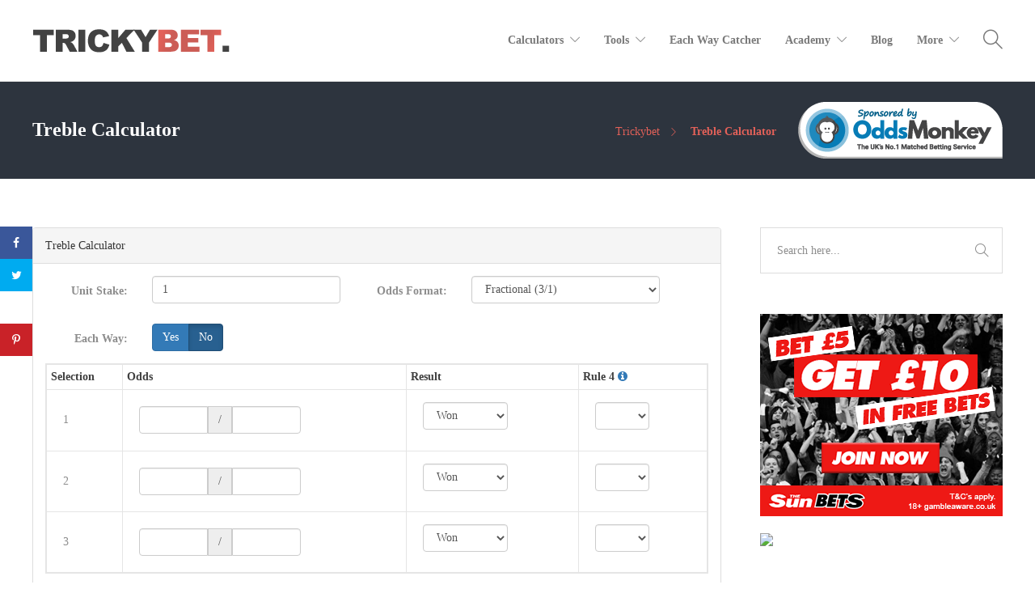

--- FILE ---
content_type: text/html; charset=UTF-8
request_url: https://www.trickybet.net/betting/treble-calculator/
body_size: 16668
content:
<!DOCTYPE html>
<html lang="en-GB" prefix="og: http://ogp.me/ns#">
<head>
	<meta charset="UTF-8">

			<meta name="viewport" content="width=device-width, initial-scale=1">
	
	
	<title>Treble Calculator &ndash; TrickyBet</title>

<!-- This site is optimized with the Yoast SEO Premium plugin v7.0.2 - https://yoast.com/wordpress/plugins/seo/ -->
<meta name="description" content="Use our free treble calculator to work out your potential returns. Other calculators available include trixie, lucky31, lucky15, double, acca and more"/>
<link rel="canonical" href="https://www.trickybet.net/betting/treble-calculator/" />
<meta property="og:locale" content="en_GB" />
<meta property="og:type" content="article" />
<meta property="og:title" content="Treble Calculator &ndash; TrickyBet" />
<meta property="og:description" content="Use our free treble calculator to work out your potential returns. Other calculators available include trixie, lucky31, lucky15, double, acca and more" />
<meta property="og:url" content="https://www.trickybet.net/betting/treble-calculator/" />
<meta property="og:site_name" content="TrickyBet" />
<meta property="article:publisher" content="https://en-gb.facebook.com/trickybet/" />
<meta name="twitter:card" content="summary" />
<meta name="twitter:description" content="Use our free treble calculator to work out your potential returns. Other calculators available include trixie, lucky31, lucky15, double, acca and more" />
<meta name="twitter:title" content="Treble Calculator &ndash; TrickyBet" />
<meta name="twitter:site" content="@trickybet" />
<meta name="twitter:creator" content="@trickybet" />
<!-- / Yoast SEO Premium plugin. -->

<link rel='dns-prefetch' href='//s0.wp.com' />
<link rel='dns-prefetch' href='//secure.gravatar.com' />
<link rel='dns-prefetch' href='//s.w.org' />
<link rel="alternate" type="application/rss+xml" title="TrickyBet &raquo; Feed" href="https://www.trickybet.net/betting/feed/" />
<link rel="alternate" type="application/rss+xml" title="TrickyBet &raquo; Comments Feed" href="https://www.trickybet.net/betting/comments/feed/" />
		<script type="text/javascript">
			window._wpemojiSettings = {"baseUrl":"https:\/\/s.w.org\/images\/core\/emoji\/11\/72x72\/","ext":".png","svgUrl":"https:\/\/s.w.org\/images\/core\/emoji\/11\/svg\/","svgExt":".svg","source":{"concatemoji":"https:\/\/www.trickybet.net\/betting\/wp-includes\/js\/wp-emoji-release.min.js?ver=4.9.26"}};
			!function(e,a,t){var n,r,o,i=a.createElement("canvas"),p=i.getContext&&i.getContext("2d");function s(e,t){var a=String.fromCharCode;p.clearRect(0,0,i.width,i.height),p.fillText(a.apply(this,e),0,0);e=i.toDataURL();return p.clearRect(0,0,i.width,i.height),p.fillText(a.apply(this,t),0,0),e===i.toDataURL()}function c(e){var t=a.createElement("script");t.src=e,t.defer=t.type="text/javascript",a.getElementsByTagName("head")[0].appendChild(t)}for(o=Array("flag","emoji"),t.supports={everything:!0,everythingExceptFlag:!0},r=0;r<o.length;r++)t.supports[o[r]]=function(e){if(!p||!p.fillText)return!1;switch(p.textBaseline="top",p.font="600 32px Arial",e){case"flag":return s([55356,56826,55356,56819],[55356,56826,8203,55356,56819])?!1:!s([55356,57332,56128,56423,56128,56418,56128,56421,56128,56430,56128,56423,56128,56447],[55356,57332,8203,56128,56423,8203,56128,56418,8203,56128,56421,8203,56128,56430,8203,56128,56423,8203,56128,56447]);case"emoji":return!s([55358,56760,9792,65039],[55358,56760,8203,9792,65039])}return!1}(o[r]),t.supports.everything=t.supports.everything&&t.supports[o[r]],"flag"!==o[r]&&(t.supports.everythingExceptFlag=t.supports.everythingExceptFlag&&t.supports[o[r]]);t.supports.everythingExceptFlag=t.supports.everythingExceptFlag&&!t.supports.flag,t.DOMReady=!1,t.readyCallback=function(){t.DOMReady=!0},t.supports.everything||(n=function(){t.readyCallback()},a.addEventListener?(a.addEventListener("DOMContentLoaded",n,!1),e.addEventListener("load",n,!1)):(e.attachEvent("onload",n),a.attachEvent("onreadystatechange",function(){"complete"===a.readyState&&t.readyCallback()})),(n=t.source||{}).concatemoji?c(n.concatemoji):n.wpemoji&&n.twemoji&&(c(n.twemoji),c(n.wpemoji)))}(window,document,window._wpemojiSettings);
		</script>
		<!-- managing ads with Advanced Ads – https://wpadvancedads.com/ --><script>
					advanced_ads_ready=function(){var fns=[],listener,doc=typeof document==="object"&&document,hack=doc&&doc.documentElement.doScroll,domContentLoaded="DOMContentLoaded",loaded=doc&&(hack?/^loaded|^c/:/^loaded|^i|^c/).test(doc.readyState);if(!loaded&&doc){listener=function(){doc.removeEventListener(domContentLoaded,listener);window.removeEventListener("load",listener);loaded=1;while(listener=fns.shift())listener()};doc.addEventListener(domContentLoaded,listener);window.addEventListener("load",listener)}return function(fn){loaded?setTimeout(fn,0):fns.push(fn)}}();
			</script><style type="text/css">
img.wp-smiley,
img.emoji {
	display: inline !important;
	border: none !important;
	box-shadow: none !important;
	height: 1em !important;
	width: 1em !important;
	margin: 0 .07em !important;
	vertical-align: -0.1em !important;
	background: none !important;
	padding: 0 !important;
}
</style>
<link rel='stylesheet' id='contact-form-7-css'  href='https://www.trickybet.net/betting/wp-content/plugins/contact-form-7/includes/css/styles.css?ver=5.1.3' type='text/css' media='all' />
<link rel='stylesheet' id='dpsp-frontend-style-css'  href='https://www.trickybet.net/betting/wp-content/plugins/social-pug/assets/css/style-frontend.css?ver=4.9.26' type='text/css' media='all' />
<link rel='stylesheet' id='fw-ext-builder-frontend-grid-css'  href='https://www.trickybet.net/betting/wp-content/plugins/Unyson-2.7.5/framework/extensions/builder/static/css/frontend-grid.css?ver=1.2.10' type='text/css' media='all' />
<link rel='stylesheet' id='fw-ext-forms-default-styles-css'  href='https://www.trickybet.net/betting/wp-content/plugins/Unyson-2.7.5/framework/extensions/forms/static/css/frontend.css?ver=2.7.5' type='text/css' media='all' />
<link rel='stylesheet' id='font-awesome-css'  href='https://www.trickybet.net/betting/wp-content/plugins/Unyson-2.7.5/framework/static/libs/font-awesome/css/font-awesome.min.css?ver=2.7.5' type='text/css' media='all' />
<link rel='stylesheet' id='tablepress-default-css'  href='https://www.trickybet.net/betting/wp-content/plugins/tablepress/css/default.min.css?ver=1.9.2' type='text/css' media='all' />
<link rel='stylesheet' id='bootstrap-css'  href='https://www.trickybet.net/betting/wp-content/themes/jevelin/css/bootstrap.min.css?ver=3.3.4' type='text/css' media='all' />
<link rel='stylesheet' id='animate-css'  href='https://www.trickybet.net/betting/wp-content/themes/jevelin/css/animate.min.css?ver=3.4.0' type='text/css' media='all' />
<link rel='stylesheet' id='slick-css'  href='https://www.trickybet.net/betting/wp-content/themes/jevelin/css/slick.css?ver=1.5.9' type='text/css' media='all' />
<link rel='stylesheet' id='simple-icons-css'  href='https://www.trickybet.net/betting/wp-content/themes/jevelin/css/simple-line-icons.css?ver=1.0.0' type='text/css' media='all' />
<link rel='stylesheet' id='themify-icons-css'  href='https://www.trickybet.net/betting/wp-content/themes/jevelin/css/themify-icons.css?ver=1.0.0' type='text/css' media='all' />
<link rel='stylesheet' id='lightcase-css'  href='https://www.trickybet.net/betting/wp-content/themes/jevelin/css/lightcase.css?ver=1.0.0' type='text/css' media='all' />
<link rel='stylesheet' id='jssocials-css'  href='https://www.trickybet.net/betting/wp-content/themes/jevelin/css/jssocials.css?ver=1.0.0' type='text/css' media='all' />
<link rel='stylesheet' id='simpleselect-css'  href='https://www.trickybet.net/betting/wp-content/themes/jevelin/css/jquery.simpleselect.min.css?ver=1.0.0' type='text/css' media='all' />
<link rel='stylesheet' id='jevelin-shortcodes-css'  href='https://www.trickybet.net/betting/wp-content/themes/jevelin/css/shortcodes.css?ver=1.0' type='text/css' media='all' />
<link rel='stylesheet' id='jevelin-styles-css'  href='https://www.trickybet.net/betting/wp-content/themes/jevelin/style.css?ver=1.0' type='text/css' media='all' />
<link rel='stylesheet' id='jevelin-responsive-css'  href='https://www.trickybet.net/betting/wp-content/themes/jevelin/css/responsive.css?ver=1.0' type='text/css' media='all' />
<style id='jevelin-responsive-inline-css' type='text/css'>
/* Elements CSS */.sh-tabs-filter li a,.woocommerce .woocommerce-tabs li:not(.active) a,.woocommerce .product .posted_in a,.woocommerce .product .tagged_as a,.woocommerce .product .woocommerce-review-link,.woocommerce-checkout #payment div.payment_box,.sh-default-color a,.sh-default-color,.post-meta-two a,#sidebar a,.logged-in-as a ,.post-meta-author a,.sh-social-share-networks .jssocials-share i,.sh-header-left-side .sh-header-copyrights-text a,.wpcf7-form-control-wrap .simpleselect {color: #8d8d8d!important;}.woocommerce nav.woocommerce-pagination ul.page-numbers a {color: #8d8d8d;}html body,html .menu-item a {font-family: "Open Sans"; color: #8d8d8d; font-weight: 300; font-size: 14px; }.woocommerce ul.products li.product a h3:hover,.woocommerce ul.products li.product ins,.post-title h2:hover,.sh-team:hover .sh-team-role,.sh-team-style4 .sh-team-role,.sh-team-style4 .sh-team-icon:hover i,.sh-header-search-submit,.woocommerce .woocommerce-tabs li.active a,.woocommerce .required,.sh-recent-products .woocommerce .star-rating span::before,.woocommerce .woocomerce-styling .star-rating span::before,.woocommerce div.product p.price,.woocomerce-styling li.product .amount,.post-format-icon,.sh-accent-color,.sh-blog-tag-item:hover h6,ul.page-numbers a:hover,.sh-portfolio-single-info-item i,.sh-filter-item.active,.sh-filter-item:hover,.sh-nav .sh-nav-cart li.menu-item-cart .mini_cart_item .amount,.sh-pricing-button-style3,#sidebar a:not(.sh-social-widgets-item):hover,.logged-in-as a:hover,.woocommerce table.shop_table.cart a:hover,.wrap-forms sup:before,.sh-comment-date a:hover,.reply a.comment-edit-link,.comment-respond #cancel-comment-reply-link,.sh-portfolio-title:hover,.sh-portfolio-single-related-mini h5:hover {color: #e36159!important;}.woocommerce p.stars.selected a:not(.active),.woocommerce p.stars.selected a.active,.sh-dropcaps-full-square,.sh-dropcaps-full-square-border {background-color: #e36159;}.contact-form input[type="submit"],.sh-back-to-top:hover,.sh-dropcaps-full-square-tale,.sh-404-button,.woocommerce .wc-forward,.woocommerce .checkout-button,.woocommerce div.product form.cart button,.woocommerce .button:not(.add_to_cart_button),.sh-blog-tag-item,.sh-comments .submit,.sh-sidebar-search-active .search-field,.sh-nav .sh-nav-cart .buttons a.checkout,ul.page-numbers .current,ul.page-numbers .current:hover,.post-background,.post-item .post-category .post-category-list,.cart-icon span,.comment-input-required,.widget_tag_cloud a:hover,.widget_product_tag_cloud a:hover,.woocommerce #respond input#submit,.sh-portfolio-overlay1-bar,.sh-pricing-button-style4,.sh-pricing-button-style11,.sh-revslider-button2,.sh-portfolio-default2 .sh-portfolio-title,.sh-recent-posts-widgets-count,.sh-filter-item.active:after,.blog-style-largedate .post-comments,.sh-video-player-image-play,.woocommerce .woocommerce-tabs li a:after,.sh-image-gallery .slick-dots li.slick-active button,.sh-recent-posts-carousel .slick-dots li.slick-active button,.sh-recent-products-carousel .slick-dots li.slick-active button,.sh-settings-container-bar .sh-progress-status-value,.post-password-form input[type="submit"],.wpcf7-form .wpcf7-submit,.sh-portfolio-filter-style3 .sh-filter-item.active .sh-filter-item-content,.sh-portfolio-filter-style4 .sh-filter-item:hover .sh-filter-item-content,.sh-woocommerce-categories-count,.sh-woocommerce-products-style2 .woocommerce ul.products li.product .add_to_cart_button:hover,.woocomerce-styling.sh-woocommerce-products-style2 ul.products li.product .add_to_cart_button:hover,.sh-icon-group-style2 .sh-icon-group-item:hover,.sh-text-background {background-color: #e36159!important;}::selection {background-color: #e36159!important;color: #fff;}::-moz-selection {background-color: #e36159!important;color: #fff;}.woocommerce .woocommerce-tabs li.active a,.sh-header-8 .sh-nav > .current-menu-item a {border-bottom-color: #e36159!important;}#header-quote,.sh-dropcaps-full-square-tale:after,.sh-blog-tag-item:after,.widget_tag_cloud a:hover:after,.widget_product_tag_cloud a:hover:after {border-left-color: #e36159!important;}.cart-icon .cart-icon-triangle-color {border-right-color: #e36159!important;}.sh-back-to-top:hover,.widget_price_filter .ui-slider .ui-slider-handle,.sh-sidebar-search-active .search-field:hover,.sh-sidebar-search-active .search-field:focus {border-color: #e36159!important;}.post-item .post-category .arrow-right {border-left-color: #e36159;}.woocommerce .wc-forward:hover,.woocommerce .button:not(.add_to_cart_button):hover,.woocommerce .checkout-button:hover,.woocommerce #respond input#submit:hover,.contact-form input[type="submit"]:hover,.wpcf7-form .wpcf7-submit:hover,.sh-video-player-image-play:hover,.sh-404-button:hover,.post-password-form input[type="submit"],.sh-pricing-button-style11:hover,.sh-revslider-button2.spacing-animation:hover {background-color: #e36159!important;}.sh-mini-overlay-container,.sh-portfolio-overlay-info-box,.sh-portfolio-overlay-bottom .sh-portfolio-icon,.sh-portfolio-overlay-bottom .sh-portfolio-text,.sh-portfolio-overlay2-bar,.sh-portfolio-overlay2-data,.sh-portfolio-overlay3-data {background-color: rgba(227,97,89,0.75)!important;}.widget_price_filter .ui-slider .ui-slider-range {background-color: rgba(227,97,89,0.5)!important;}.sh-team-social-overlay2 .sh-team-image:hover .sh-team-overlay2,.sh-overlay-style1,.sh-portfolio-overlay4 {background-color: rgba(227,97,89,0.8)!important;}a {color: #e36159;}a:hover,a:focus,.post-meta-two a:hover {color: #e36159;}body h1,body h2,body h3,body h4,body h5,body h6 {font-family: "Raleway"; color: #3f3f3f; font-weight: 700; }.sh-heading-font,.masonry2 .post-meta-one,.masonry2 .post-meta-two,.sh-countdown > div > span,.sh-woocommerce-products-style2 ul.products li.product .price,.sh-blog-style2 .widget_product_tag_cloud a,.sh-blog-style2 .widget_tag_cloud a,.sh-blog-style2 .sh-recent-posts-widgets-item-content .post-meta-categories,.sh-blog-style2 .post-meta-categories,.sh-blog-style2 .post-item-single .post-meta-data,.rev_slider .sh-rev-blog .sh-revslider-button2,.sh-portfolio-filter-style4 .sh-filter span {font-family: Raleway;}h1 {font-size: 30px;}h2 {font-size: 24px;}h3 {font-size: 21px;}h4 {font-size: 18px;}h5 {font-size: 16px;}h6 {font-size: 14px;}.sh-progress-style1 .sh-progress-title,.sh-progress-style1 .sh-progress-value2,.sh-progress-style4 .sh-progress-title,.sh-progress-style4 .sh-progress-value2,.sh-progress-style5 .sh-progress-title,.widget_price_filter .price_slider_wrapper .price_label span,.product_list_widget a span,.woocommerce .product .woo-meta-title,.woocommerce .product .price ins,.woocommerce .product .price .amount,.woocommerce-checkout #payment ul.payment_methods li,table th,.woocommerce-checkout-review-order-table .order-total span,.sh-comment-form label,.sh-piechart-percentage,.woocommerce table.shop_table a.remove:hover:before,.woocommerce .woocommerce-tabs .commentlist .comment-text .meta strong,.sh-pricing-amount,.sh-pricing-icon,.sh-countdown > div > span,.blog-single .post-title h1:hover,.blog-single .post-title h2:hover,.post-meta-author a:hover,.post-meta-categories a:hover,.post-meta-categories span:hover,.woocommerce table.shop_table.cart a,.wrap-forms label,.wpcf7-form p,.post-password-form label,.product_list_widget ins,.product_list_widget .amount,.sh-social-share-networks .jssocials-share:hover i,.sh-page-links p,.woocommerce ul.products li.product .add_to_cart_button:hover {color: #3f3f3f!important;}.sh-header,.sh-header-top,.sh-header-mobile,.sh-header-left-side {background-color: #ffffff;}.primary-desktop .sh-header-top {background-color: #e36159!important;}.primary-desktop .header-contacts-details,.primary-desktop .header-social-media a {color: #fff;}.sh-header-left-1 .header-bottom,.sh-header-left-1 .header-social-media i,.sh-header-left-1 .sh-side-button-search i,.sh-header-left-1 .sh-side-button-cart .sh-nav-cart i,.sh-header-left-side .header-bottom,.sh-header-left-2 .header-social-media i {color: #8d8d8d;}.sh-header-search-close i,.sh-header .sh-nav > li.menu-item > a,.sh-header .sh-nav > li.menu-item > a > i,.sh-header-mobile-navigation li.menu-item > a > i,.sh-header-left-side li.menu-item > a,.sh-header-left-2 .sh-side-button-search, .sh-header-left-2 .sh-side-button-cart,.sh-header-left-2 .sh-side-button-cart .sh-nav-cart i,.sh-header-left-2 .sh-nav li.menu-item > a.fa:before {color: rgba(61,61,61,0.69);}.sh-header .c-hamburger span,.sh-header .c-hamburger span:before,.sh-header .c-hamburger span:after,.sh-header-mobile-navigation .c-hamburger span,.sh-header-mobile-navigation .c-hamburger span:before,.sh-header-mobile-navigation .c-hamburger span:after {background-color: rgba(61,61,61,0.69);}.sh-header .sh-nav-login #header-login > span {border-color: rgba(61,61,61,0.69);}.sh-nav > li.menu-item > a,.sh-nav-mobile li a {font-size: 14px;}.sh-header .sh-nav > li.menu-item:hover:not(.sh-nav-social) > a,.sh-header .sh-nav > li.menu-item:hover:not(.sh-nav-social) > a > i,.sh-header .sh-nav > li.sh-nav-social > a:hover > i,.sh-header-mobile-navigation li > a:hover > i,.sh-header-left-side li.menu-item > a:hover {color: rgba(61,61,61,0.80);}.sh-header .sh-nav > .current_page_item > a,.sh-header .sh-nav > .current-menu-ancestor > a,.sh-header-left-side .sh-nav > .current_page_item > a {color: #e36159!important;}.sh-header .sh-nav > .current_page_item,.sh-header-left-2 .sh-nav > li.current-menu-item {background-color: #ffffff!important;}.header-logo img {height: auto;max-height: 250px;}.sh-header-mobile-navigation .header-logo img {height: auto;max-height: 250px;}.sh-sticky-header-active .header-logo img {height: auto;}.sh-header-6 .sh-nav > .menu-item:not(.sh-nav-social),.sh-header-6 .sh-nav > .sh-nav-social a {height: 70px;width: 70px;}.sh-header-5 .sh-nav > .menu-item {height: 70px!important;max-height: 70px!important;}.sh-header-5 .sh-nav > .menu-item > a,.sh-header-6 .sh-nav > .menu-item > a {line-height: 70px!important;max-height: 70px!important;height: 70px!important;}.sh-header-5 .sh-nav > .current_page_item {margin-top: 15px!important;margin-bottom: 15px!important;}.sh-header,.sh-header-top-3,.sh-header-top-4,.sh-header-left-side .sh-header-search .line-test,.sh-header-left-2 .sh-nav > li > a,.sh-header-left-2 .sh-side-buttons .sh-table-cell, {border-bottom: 1px solid rgba( 0,0,0,0.08 );}.sh-header-top-3 .header-contacts-item span,.sh-header-top-3 .header-social-media a,.sh-header-5 .sh-nav-login,.sh-header-5 .sh-nav-cart,.sh-header-5 .sh-nav-search,.sh-header-5 .sh-nav-social,.sh-header-5 .sh-nav-social a:not(:first-child),.sh-header-6 .sh-nav > .menu-item:not(.sh-nav-social),.sh-header-6 .sh-nav > .sh-nav-social a,.sh-header-6 .header-logo,.sh-header-left-1 .header-social-media a {border-left: 1px solid rgba( 0,0,0,0.08 );}.sh-header-top-3 .container,.sh-header-5 .sh-nav > .menu-item:last-child,.sh-header-6 .sh-nav > .menu-item:last-child,.sh-header-6 .header-logo,.sh-header-left-side,.sh-header-left-1 .sh-side-button-search,.sh-header-left-2 .sh-side-button-search {border-right: 1px solid rgba( 0,0,0,0.08 );}.sh-header-left-1 .header-social-media,.sh-header-left-1 .sh-side-buttons .sh-table-cell,.sh-header-left-2 .sh-side-buttons .sh-table-cell {border-top: 1px solid rgba( 0,0,0,0.08 );} .sh-header-right-side,.sh-header-mobile-dropdown,.header-mobile-social-media a,.sh-header .sh-nav > li.menu-item ul,.sh-header-left-side .sh-nav > li.menu-item ul,.sh-header-mobile-dropdown {background-color: #232323!important;} .sh-nav-mobile li:after,.sh-nav-mobile ul:before {background-color: #303030!important;} .header-mobile-social-media a i,.sh-nav-mobile li a,.sh-header .sh-nav > li.menu-item ul a,.sh-header-left-side .sh-nav > li.menu-item ul a {color: #aaaaaa!important;}.sh-nav-mobile .current_page_item > a,.sh-nav-mobile > li a:hover,.sh-header .sh-nav ul,.sh-header .sh-nav > li.menu-item:not(.menu-item-cart) ul a:hover,.sh-header .sh-nav ul.mega-menu-row li.mega-menu-col > a,.sh-header-left-side .sh-nav ul,.sh-header-left-side .sh-nav > li.menu-item:not(.menu-item-cart) ul a:hover,.sh-header-left-side .sh-nav ul.mega-menu-row li.mega-menu-col > a,.sh-header .woocommerce a.remove:hover:before,.sh-header-left-side .woocommerce a.remove:hover:before {color: #ffffff!important;}.header-mobile-social-media,.header-mobile-social-media a,.sh-nav > li.menu-item:not(.menu-item-cart) ul a:hover {border-color: #303030!important;}.sh-nav > li.menu-item:not(.menu-item-cart) ul a:hover,.sh-nav-cart .menu-item-cart .total {border-bottom: 1px solid #303030!important;}.sh-nav-cart .menu-item-cart .total {border-top: 1px solid #303030!important;}.sh-nav .mega-menu-row > li.menu-item,.sh-nav-cart .menu-item-cart .widget_shopping_cart_content p.buttons a:first-child {border-right: 1px solid #303030!important;}#sidebar .widget-item .widget-title {color: #505050; font-size: 14px; }#sidebar .widget-item li {border-color: #e3e3e3!important;}.sh-footer {background-size: cover;background-position: 50% 50%;}.sh-footer .sh-footer-widgets {background-color: #262626;color: #e3e3e3;}.sh-footer .sh-footer-widgets .sh-recent-posts-widgets-item-meta a {color: #e3e3e3;}.sh-footer .sh-footer-widgets i:not(.icon-link),.sh-footer .sh-footer-widgets .widget_recent_entries li:before {color: #f7f7f7!important;}.sh-footer .sh-footer-widgets h3 {color: #ffffff; font-size: 20px; }.sh-footer .sh-footer-widgets ul li,.sh-footer .sh-footer-widgets ul li,.sh-footer .sh-recent-posts-widgets .sh-recent-posts-widgets-item {border-color: rgba(255,255,255,0.10);}.sh-footer .sh-footer-widgets a,.sh-footer .sh-footer-widgets li a,.sh-footer .sh-footer-widgets h6 {color: #ffffff;}.sh-footer .sh-footer-widgets .product-title,.sh-footer .sh-footer-widgets .woocommerce-Price-amount {color: #ffffff!important;}.sh-footer .sh-footer-widgets a:hover,.sh-footer .sh-footer-widgets li a:hover,.sh-footer .sh-footer-widgets h6:hover {color: #e36159;}.sh-footer-columns > .widget-item {width: 100%!important;}.sh-footer .sh-copyrights {background-color: #222222;color: #ffffff;}.sh-footer .sh-copyrights a {color: #ffffff;}.sh-footer .sh-copyrights a:hover {color: #e36159!important;}.sh-footer .sh-copyrights-social a {border-left: 1px solid rgba(255,255,255,0.15);}.sh-footer .sh-copyrights-social a:last-child {border-right: 1px solid rgba(255,255,255,0.15);}@media (max-width: 850px) {.sh-footer .sh-copyrights-social a {border: 1px solid rgba(255,255,255,0.15);}}.woocommerce .woocomerce-styling ul.products li {;width: 25%;}.sh-popover-mini {font-family: 'Open Sans'!important;}.sh-popover-mini:not(.sh-popover-mini-dark) {background-color: #e36159;}.sh-popover-mini:not(.sh-popover-mini-dark):before {border-color: transparent transparent #e36159 #e36159!important;}.sh-titlebar {background-color: #2d343e;}.sh-titlebar .titlebar-title h1 {color: #ffffff;}.sh-titlebar .title-level a,.sh-titlebar .title-level span {color: #e36159!important;}.sh-back-to-top {border-radius: 100px;}.sh-404 {background-image: url();background-color: #3f3f3f;}
</style>
<link rel='stylesheet' id='pixeden-icons-css'  href='https://www.trickybet.net/betting/wp-content/themes/jevelin/css/pe-icon-7-stroke.css?ver=1.0.0' type='text/css' media='all' />
<link rel='stylesheet' id='jetpack_css-css'  href='https://www.trickybet.net/betting/wp-content/plugins/jetpack/css/jetpack.css?ver=7.0.5' type='text/css' media='all' />
<script type='text/javascript' src='https://www.trickybet.net/betting/wp-includes/js/jquery/jquery.js?ver=1.12.4'></script>
<script type='text/javascript' src='https://www.trickybet.net/betting/wp-includes/js/jquery/jquery-migrate.min.js?ver=1.4.1'></script>
<script type='text/javascript' src='https://www.trickybet.net/betting/wp-content/plugins/social-pug/assets/js/front-end.js?ver=4.9.26'></script>
<script type='text/javascript' src='https://www.trickybet.net/betting/wp-content/themes/jevelin/js/jquery.cookie.js?ver=4.9.26'></script>
<link rel='https://api.w.org/' href='https://www.trickybet.net/betting/wp-json/' />
<link rel="EditURI" type="application/rsd+xml" title="RSD" href="https://www.trickybet.net/betting/xmlrpc.php?rsd" />
<link rel="wlwmanifest" type="application/wlwmanifest+xml" href="https://www.trickybet.net/betting/wp-includes/wlwmanifest.xml" /> 
<meta name="generator" content="WordPress 4.9.26" />
<link rel='shortlink' href='https://wp.me/P8GT5p-6Y' />
<link rel="alternate" type="application/json+oembed" href="https://www.trickybet.net/betting/wp-json/oembed/1.0/embed?url=https%3A%2F%2Fwww.trickybet.net%2Fbetting%2Ftreble-calculator%2F" />
<link rel="alternate" type="text/xml+oembed" href="https://www.trickybet.net/betting/wp-json/oembed/1.0/embed?url=https%3A%2F%2Fwww.trickybet.net%2Fbetting%2Ftreble-calculator%2F&#038;format=xml" />
<style type="text/css" data-source="Social Pug">
					@media screen and ( max-width : 720px ) {
						#dpsp-floating-sidebar.dpsp-hide-on-mobile { display: none !important; }
					}
				</style><meta name="twitter:card" 		content="summary_large_image" /><meta property="og:url"			content="https://www.trickybet.net/betting/treble-calculator/" /><meta property="og:type"			content="article" /><meta property="og:title"			content="Treble Calculator" /><meta property="og:description" 	content="What is a treble bet? A treble bet is a bet consisting of 3 selections." /><meta property="og:image" 		content="" />
<link rel='dns-prefetch' href='//v0.wordpress.com'/>
<link rel='dns-prefetch' href='//i0.wp.com'/>
<link rel='dns-prefetch' href='//i1.wp.com'/>
<link rel='dns-prefetch' href='//i2.wp.com'/>
<style type='text/css'>img#wpstats{display:none}</style><!-- Facebook Pixel Code -->
<script>
  !function(f,b,e,v,n,t,s)
  {if(f.fbq)return;n=f.fbq=function(){n.callMethod?
  n.callMethod.apply(n,arguments):n.queue.push(arguments)};
  if(!f._fbq)f._fbq=n;n.push=n;n.loaded=!0;n.version='2.0';
  n.queue=[];t=b.createElement(e);t.async=!0;
  t.src=v;s=b.getElementsByTagName(e)[0];
  s.parentNode.insertBefore(t,s)}(window, document,'script',
  'https://connect.facebook.net/en_US/fbevents.js');
  fbq('init', '139604439986206');
  fbq('track', 'PageView');
</script>
<noscript><img height="1" width="1" style="display:none"
  src="https://www.facebook.com/tr?id=139604439986206&ev=PageView&noscript=1"
/></noscript>
<!-- End Facebook Pixel Code -->

<!-- Facebook Pixel Code -->
<script>
  !function(f,b,e,v,n,t,s)
  {if(f.fbq)return;n=f.fbq=function(){n.callMethod?
  n.callMethod.apply(n,arguments):n.queue.push(arguments)};
  if(!f._fbq)f._fbq=n;n.push=n;n.loaded=!0;n.version='2.0';
  n.queue=[];t=b.createElement(e);t.async=!0;
  t.src=v;s=b.getElementsByTagName(e)[0];
  s.parentNode.insertBefore(t,s)}(window, document,'script',
  'https://connect.facebook.net/en_US/fbevents.js');
  fbq('init', '217963158624847');
  fbq('track', 'PageView');
</script>
<noscript><img height="1" width="1" style="display:none"
  src="https://www.facebook.com/tr?id=217963158624847&ev=PageView&noscript=1"
/></noscript>
<!-- End Facebook Pixel Code --><link rel="icon" href="https://i0.wp.com/www.trickybet.net/betting/wp-content/uploads/2017/04/cropped-trickeybet-logo-sm.png?fit=32%2C32&#038;ssl=1" sizes="32x32" />
<link rel="icon" href="https://i0.wp.com/www.trickybet.net/betting/wp-content/uploads/2017/04/cropped-trickeybet-logo-sm.png?fit=192%2C192&#038;ssl=1" sizes="192x192" />
<link rel="apple-touch-icon-precomposed" href="https://i0.wp.com/www.trickybet.net/betting/wp-content/uploads/2017/04/cropped-trickeybet-logo-sm.png?fit=180%2C180&#038;ssl=1" />
<meta name="msapplication-TileImage" content="https://i0.wp.com/www.trickybet.net/betting/wp-content/uploads/2017/04/cropped-trickeybet-logo-sm.png?fit=270%2C270&#038;ssl=1" />
	<script type="text/javascript">
			    	</script>
			<style type="text/css" id="wp-custom-css">
				.om-sp.sh-table-cell {     width: 280px;     text-align: right; }



@media(max-width:480px) { .om-sp.sh-table-cell { width: 100%; text-align: center; display: block; margin-top: 20px; } }

			</style>
		</head>
<body class="page-template-default page page-id-432 singular sh-body-header-sticky">



	
	<div id="page-container" class="">
		
					<header class="primary-mobile">
				
<div id="header-mobile" class="sh-header-mobile">
	<div class="sh-header-mobile-navigation">
		<div class="container">
			<div class="sh-table">
				<div class="sh-table-cell sh-group">

										 
<div class="header-logo">
            <a href="https://www.trickybet.net/betting/home" class="header-logo-container sh-table-small">
                <div class="sh-table-cell">

                    <img class="sh-standard-logo" src="//www.trickybet.net/betting/wp-content/uploads/2017/04/trickeybet-logo.png" alt="TrickyBet" />
                    <img class="sh-sticky-logo" src="//www.trickybet.net/betting/wp-content/uploads/2017/04/trickeybet-logo.png" alt="TrickyBet" />
                    <img class="sh-light-logo" src="//www.trickybet.net/betting/wp-content/uploads/2017/04/trickeybet-logo.png" alt="TrickyBet" />

                </div>
            </a>
        </div>

    
				</div>
				<div class="sh-table-cell">

										<nav id="header-navigation-mobile" class="header-standard-position">
						<div class="sh-nav-container">
							<ul class="sh-nav">

															    
        <li class="menu-item sh-nav-dropdown">
            <a href="#">
                <div class="sh-table-full">
                    <div class="sh-table-cell">
                        <span class="c-hamburger c-hamburger--htx">
                            <span>Toggle menu</span>
                        </span>
                    </div>
                </div>
            </a>
        </li>
							</ul>
						</div>
					</nav>

				</div>
			</div>
		</div>
	</div>

	<nav class="sh-header-mobile-dropdown">
		<div class="container sh-nav-container">
			<ul class="sh-nav-mobile">
				<li id="menu-item-10" class="menu-item menu-item-type-custom menu-item-object-custom menu-item-has-children menu-item-10"><a href="#" >Calculators</a>
<ul class="sub-menu">
	<li id="menu-item-11" class="menu-item menu-item-type-custom menu-item-object-custom menu-item-11"><a href="/lay-calculator-basic" >Lay Calculator (Basic)</a></li>
	<li id="menu-item-12" class="menu-item menu-item-type-custom menu-item-object-custom menu-item-12"><a href="/lay-calculator" >Lay Calculator (Advanced)</a></li>
	<li id="menu-item-416" class="menu-item menu-item-type-post_type menu-item-object-page menu-item-416"><a href="https://www.trickybet.net/betting/accumulator-calculator/" >Accumulator Calculator</a></li>
	<li id="menu-item-13" class="menu-item menu-item-type-custom menu-item-object-custom menu-item-13"><a href="/dutch-2-way" >Dutch 2-way</a></li>
	<li id="menu-item-14" class="menu-item menu-item-type-custom menu-item-object-custom menu-item-14"><a href="/dutch-3-way" >Dutch 3-way</a></li>
	<li id="menu-item-268" class="menu-item menu-item-type-post_type menu-item-object-page menu-item-268"><a href="https://www.trickybet.net/betting/lucky-15-calculator/" >Lucky 15 Calculator</a></li>
	<li id="menu-item-331" class="menu-item menu-item-type-post_type menu-item-object-page menu-item-331"><a href="https://www.trickybet.net/betting/lucky-31-calculator/" >Lucky 31 Calculator</a></li>
	<li id="menu-item-264" class="menu-item menu-item-type-post_type menu-item-object-page menu-item-264"><a href="https://www.trickybet.net/betting/single-bet-calculator/" >Single Bet Calculator</a></li>
	<li id="menu-item-257" class="menu-item menu-item-type-post_type menu-item-object-page menu-item-257"><a href="https://www.trickybet.net/betting/trixie-bet-calculator/" >Trixie Bet Calculator</a></li>
	<li id="menu-item-911" class="menu-item menu-item-type-custom menu-item-object-custom menu-item-911"><a href="https://www.trickybet.net/betting/ev-calculator/" >EV Calculator</a></li>
	<li id="menu-item-497" class="menu-item menu-item-type-post_type menu-item-object-page menu-item-497"><a href="https://www.trickybet.net/betting/all-calculators/" >All Calculators</a></li>
</ul>
</li>
<li id="menu-item-407" class="menu-item menu-item-type-custom menu-item-object-custom menu-item-has-children menu-item-407"><a href="#" >Tools</a>
<ul class="sub-menu">
	<li id="menu-item-9" class="menu-item menu-item-type-custom menu-item-object-custom menu-item-9"><a href="/betting-odds-converter" >Odds Converter</a></li>
	<li id="menu-item-408" class="menu-item menu-item-type-post_type menu-item-object-page menu-item-408"><a href="https://www.trickybet.net/betting/slot-rtp-percentages/" >Slot RTP Finder</a></li>
</ul>
</li>
<li id="menu-item-15" class="menu-item menu-item-type-custom menu-item-object-custom menu-item-15"><a href="/Each-Way-Catcher" >Each Way Catcher</a></li>
<li id="menu-item-16" class="menu-item menu-item-type-custom menu-item-object-custom menu-item-has-children menu-item-16"><a href="#" >Academy</a>
<ul class="sub-menu">
	<li id="menu-item-17" class="menu-item menu-item-type-custom menu-item-object-custom menu-item-17"><a href="/Academy/Tutorial-Each-Way-Catcher" >Tutorial: Each Way Catcher</a></li>
</ul>
</li>
<li id="menu-item-7" class="menu-item menu-item-type-custom menu-item-object-custom menu-item-7"><a href="http://trickybet.net/betting/" >Blog</a></li>
<li id="menu-item-714" class="menu-item menu-item-type-custom menu-item-object-custom menu-item-has-children menu-item-714"><a href="#" >More</a>
<ul class="sub-menu">
	<li id="menu-item-245" class="menu-item menu-item-type-custom menu-item-object-custom menu-item-245"><a href="https://www.trickybet.net/betting/a-z-glossary-gambling-terms/" >A-Z</a></li>
	<li id="menu-item-715" class="menu-item menu-item-type-post_type menu-item-object-page menu-item-715"><a href="https://www.trickybet.net/betting/back-lay-tips/" >Back to Lay Tips</a></li>
	<li id="menu-item-836" class="menu-item menu-item-type-custom menu-item-object-custom menu-item-836"><a href="https://www.trickybet.net/betting/free-trickybet-guide-beating-bookies/" >Free Beat the Bookies Guide</a></li>
</ul>
</li>
			</ul>
		</div>

		<div class="container sh-nav-container">
							<div class="header-mobile-search">
					<form role="search" method="get" class="header-mobile-form" action="https://www.trickybet.net/betting/">
						<input class="header-mobile-form-input" type="text" placeholder="Search here.." value="" name="s" required />
						<button type="submit" class="header-mobile-form-submit">
							<i class="icon-magnifier"></i>
						</button>
					</form>
				</div>
					</div>

			</nav>
</div>
			</header>
			<header class="primary-desktop">
				
<div class="sh-header-height">
	<div class="sh-header sh-header-1 sh-sticky-header">
		<div class="container">
			<div class="sh-table">
				<div class="sh-table-cell sh-group">

										 
<div class="header-logo">
            <a href="https://www.trickybet.net/betting/home" class="header-logo-container sh-table-small">
                <div class="sh-table-cell">

                    <img class="sh-standard-logo" src="//www.trickybet.net/betting/wp-content/uploads/2017/04/trickeybet-logo.png" alt="TrickyBet" />
                    <img class="sh-sticky-logo" src="//www.trickybet.net/betting/wp-content/uploads/2017/04/trickeybet-logo.png" alt="TrickyBet" />
                    <img class="sh-light-logo" src="//www.trickybet.net/betting/wp-content/uploads/2017/04/trickeybet-logo.png" alt="TrickyBet" />

                </div>
            </a>
        </div>

    
				</div>
				<div class="sh-table-cell">

										<nav id="header-navigation" class="header-standard-position">
													<div class="sh-nav-container"><ul id="menu-main-site-menu-1" class="sh-nav"><li class="menu-item menu-item-type-custom menu-item-object-custom menu-item-has-children menu-item-10"><a href="#" >Calculators</a>
<ul class="sub-menu">
	<li class="menu-item menu-item-type-custom menu-item-object-custom menu-item-11"><a href="/lay-calculator-basic" >Lay Calculator (Basic)</a></li>
	<li class="menu-item menu-item-type-custom menu-item-object-custom menu-item-12"><a href="/lay-calculator" >Lay Calculator (Advanced)</a></li>
	<li class="menu-item menu-item-type-post_type menu-item-object-page menu-item-416"><a href="https://www.trickybet.net/betting/accumulator-calculator/" >Accumulator Calculator</a></li>
	<li class="menu-item menu-item-type-custom menu-item-object-custom menu-item-13"><a href="/dutch-2-way" >Dutch 2-way</a></li>
	<li class="menu-item menu-item-type-custom menu-item-object-custom menu-item-14"><a href="/dutch-3-way" >Dutch 3-way</a></li>
	<li class="menu-item menu-item-type-post_type menu-item-object-page menu-item-268"><a href="https://www.trickybet.net/betting/lucky-15-calculator/" >Lucky 15 Calculator</a></li>
	<li class="menu-item menu-item-type-post_type menu-item-object-page menu-item-331"><a href="https://www.trickybet.net/betting/lucky-31-calculator/" >Lucky 31 Calculator</a></li>
	<li class="menu-item menu-item-type-post_type menu-item-object-page menu-item-264"><a href="https://www.trickybet.net/betting/single-bet-calculator/" >Single Bet Calculator</a></li>
	<li class="menu-item menu-item-type-post_type menu-item-object-page menu-item-257"><a href="https://www.trickybet.net/betting/trixie-bet-calculator/" >Trixie Bet Calculator</a></li>
	<li class="menu-item menu-item-type-custom menu-item-object-custom menu-item-911"><a href="https://www.trickybet.net/betting/ev-calculator/" >EV Calculator</a></li>
	<li class="menu-item menu-item-type-post_type menu-item-object-page menu-item-497"><a href="https://www.trickybet.net/betting/all-calculators/" >All Calculators</a></li>
</ul>
</li>
<li class="menu-item menu-item-type-custom menu-item-object-custom menu-item-has-children menu-item-407"><a href="#" >Tools</a>
<ul class="sub-menu">
	<li class="menu-item menu-item-type-custom menu-item-object-custom menu-item-9"><a href="/betting-odds-converter" >Odds Converter</a></li>
	<li class="menu-item menu-item-type-post_type menu-item-object-page menu-item-408"><a href="https://www.trickybet.net/betting/slot-rtp-percentages/" >Slot RTP Finder</a></li>
</ul>
</li>
<li class="menu-item menu-item-type-custom menu-item-object-custom menu-item-15"><a href="/Each-Way-Catcher" >Each Way Catcher</a></li>
<li class="menu-item menu-item-type-custom menu-item-object-custom menu-item-has-children menu-item-16"><a href="#" >Academy</a>
<ul class="sub-menu">
	<li class="menu-item menu-item-type-custom menu-item-object-custom menu-item-17"><a href="/Academy/Tutorial-Each-Way-Catcher" >Tutorial: Each Way Catcher</a></li>
</ul>
</li>
<li class="menu-item menu-item-type-custom menu-item-object-custom menu-item-7"><a href="http://trickybet.net/betting/" >Blog</a></li>
<li class="menu-item menu-item-type-custom menu-item-object-custom menu-item-has-children menu-item-714"><a href="#" >More</a>
<ul class="sub-menu">
	<li class="menu-item menu-item-type-custom menu-item-object-custom menu-item-245"><a href="https://www.trickybet.net/betting/a-z-glossary-gambling-terms/" >A-Z</a></li>
	<li class="menu-item menu-item-type-post_type menu-item-object-page menu-item-715"><a href="https://www.trickybet.net/betting/back-lay-tips/" >Back to Lay Tips</a></li>
	<li class="menu-item menu-item-type-custom menu-item-object-custom menu-item-836"><a href="https://www.trickybet.net/betting/free-trickybet-guide-beating-bookies/" >Free Beat the Bookies Guide</a></li>
</ul>
</li>

            <li class="menu-item sh-nav-search sh-nav-special">
                <a href="#"><i class="icon icon-magnifier"></i></a>
            </li></ul></div>											</nav>

				</div>
			</div>
		</div>

		<div id="header-search" class="sh-header-search">
	<div class="sh-table-full">
		<div class="sh-table-cell">

			<div class="line-test">
				<div class="container">

					<form method="get" class="sh-header-search-form" action="https://www.trickybet.net/betting/">
						<input type="search" class="sh-header-search-input" placeholder="Search Here.." value="" name="s" required />
						<button type="submit" class="sh-header-search-submit">
							<i class="icon-magnifier"></i>
						</button>
						<div class="sh-header-search-close close-header-search">
							<i class="ti-close"></i>
						</div>
						
											</form>

				</div>
			</div>

		</div>
	</div>
</div>
	</div>
</div>
			</header>
		

		
	
		
				


			<div class="sh-titlebar">
				<div class="container">
					<div class="sh-table sh-titlebar-height-small">
						<div class="titlebar-title sh-table-cell">

							<h1>
								Treble Calculator							</h1>

						</div>
						
						
						<div class="title-level sh-table-cell">
						

							<div id="breadcrumbs" class="breadcrumb-trail breadcrumbs"><span class="item-home"><a class="bread-link bread-home" href="https://www.trickybet.net/betting/" title="Trickybet">Trickybet</a></span><span class="separator"> &gt; </span><span class="item-current item-432"><span title="Treble Calculator"> Treble Calculator</span></span></div>
						</div>
						
										<div class="om-sp sh-table-cell"><a href="http://oddsm.co/2Gwx9Ok"><img src="https://www.trickybet.net/portals/0/sponsored-by-banner.png" scale="0"></a></div>

					</div>
				</div>
			</div>

					



			<div id="wrapper">
				<div class="content-container sh-page-layout-default"">
									<div class="container entry-content">
				

				

	<div id="content" class="page-content content-with-sidebar-right page-default-content">

		        <div class="panel panel-default bc-panel">
            <div class="panel-heading">Treble Calculator</div>
            <div class="panel-body">
                <form class="form-horizontal">
                    <div class="row">
                        <div class="form-group col-md-6">
                            <label class="col-sm-4 control-label" for="bc-stake">Unit Stake:</label>
                            <div class="col-sm-8">
                                <input id="bc-stake" name="bc-stake" class="form-control" type="number" step="0.01" value="1">
                            </div>
                        </div>
                        <input type="hidden" value="3" id="bc-type" name="bc-type" />
                        <div class="form-group col-md-6">
                            <label class="col-sm-4 control-label" for="bc-mode">Odds Format:</label>
                            <div class="col-sm-8">
                                <select class="form-control" name="bc-mode" id="bc-mode">
                                    <option selected="selected" value="fractional">Fractional (3/1)</option>
                                    <option value="decimal">Decimal (4.0)</option>
                                    <option value="american">American ($300)</option>
                                </select>
                            </div>
                        </div>
                        <div class="form-group col-md-6">
                            <label class="col-sm-4 control-label" for="bc-eachway">Each Way:</label>
                            <div class="btn-group col-sm-8" data-toggle="buttons">
                                <label class="btn btn-primary">
                                    <input type="radio" name="bc-eachway" id="bc-eachway-yes" value="1" autocomplete="off"> Yes
                                </label>
                                <label class="btn btn-primary active">
                                    <input type="radio" name="bc-eachway" id="bc-eachway-no" value="0" autocomplete="off" checked> No
                                </label>
                            </div>
                        </div>
                        
                    </div>

                    <div class="table-responsive">
                        <table class="table table-condensed" id="bc-table-legs">
                            <thead>
                                <tr>
                                    <th><div class="visible-xs">#</div><div class="hidden-xs">Selection</div></th>
                                    <th>Odds</th>
                                    <th class="bc-place-terms">Place Term <i class="fa fa-info-circle bc-hint" data-toggle="tooltip" title="For each way bets the odds for the place part are calculated using the place term, these should be on the racecard or the betslip."></i></th>
                                    <th>Result</th>
                                    <th>Rule 4 <i class="fa fa-info-circle bc-hint" data-toggle="tooltip" title="If another horse is withdrawn from the race after the bet is placed, a Rule 4 reduction will be applied to all bets."></i></th>
                                </tr>
                            </thead>
                            <tbody>
                                <tr class="bc-leg">
                                    <td>1</td>
                                    <td>
                                        <div class="bc-box-fractional">
                                            <div class="input-group">
                                                <input type="number" class="form-control bc-odds-numerator" step="1">
                                                <div class="input-group-addon">/</div>
                                                <input type="number" class="form-control bc-odds-denominator" step="1">
                                            </div>
                                        </div>
                                        <div class="bc-box-decimal"><input class="form-control bc-odds-decimal" type="number" step="0.01"></div>
                                        <div class="bc-box-american">
                                            <div class="input-group">
                                                <div class="input-group-addon">$</div>
                                                <input class="form-control bc-odds-american" type="number" step="1">
                                            </div>
                                        </div>
                                    </td>
                                    <td class="bc-place-terms">
                                        <select class="form-control bc-place-term">
                                            <option value="1">1/1</option>
                                            <option value="2">1/2</option>
                                            <option value="3">1/3</option>
                                            <option value="4" selected>1/4</option>
                                            <option value="5">1/5</option>
                                            <option value="6">1/6</option>
                                            <option value="7">1/7</option>
                                            <option value="8">1/8</option>
                                        </select>
                                    </td>
                                    <td>
                                        <select class="form-control bc-outcome">
                                            <option value="won" selected>Won</option>
                                            <option value="placed">Placed</option>
                                            <option value="deadheat">Dead Heat</option>
                                            <option value="lost">Lost</option>
                                            <option value="void">Void</option>
                                        </select>
                                    </td>
                                    <td>
                                        <select class="form-control bc-rule4">
                                            <option value="0" selected></option>
                                            <option value="5">5p</option>
                                            <option value="10">10p</option>
                                            <option value="15">15p</option>
                                            <option value="20">20p</option>
                                            <option value="25">25p</option>
                                            <option value="30">30p</option>
                                            <option value="35">35p</option>
                                            <option value="40">40p</option>
                                            <option value="45">45p</option>
                                            <option value="50">50p</option>
                                            <option value="55">55p</option>
                                            <option value="60">60p</option>
                                            <option value="65">65p</option>
                                            <option value="70">70p</option>
                                            <option value="75">75p</option>
                                            <option value="80">80p</option>
                                            <option value="85">85p</option>
                                            <option value="90">90p</option>
                                        </select>
                                    </td>
                                </tr>
                                <tr class="bc-dh">
                                  <td>&nbsp;</td>
                                  <td colspan="3">
                                    <div class="form-inline">
                                      <label>Tied position:
                                        <input type="number" class="form-control bc-dh-pos" step="1">
                                      </label>
                                      <label>Places paid:
                                        <input type="number" class="form-control bc-dh-places" step="1">
                                      </label>
                                      <label>Number of runners in dead heat:
                                        <input type="number" class="form-control bc-dh-runners" step="1">
                                      </label>
                                    </div>
                                  </td>
                                </tr>
                            </tbody>
                        </table>
                    </div>

                    <div class="panel panel-default bc-panel-bonuses">
                        <div class="panel-heading">Bookmaker Bonuses</div>
                        <div class="panel-body">
                            <div class="row">
                                <div class="form-group col-md-6">
                                    <label class="col-sm-4 control-label" for="bc-bonus-all-win">All Winner Bonus:</label>
                                    <div class="col-sm-8">
                                        <div class="input-group">
                                            <input id="bc-bonus-all-win" class="form-control" type="number" step="1">
                                            <div class="input-group-addon">%</div>
                                        </div>
                                    </div>
                                </div>
                                <div class="form-group col-md-6">
                                    <label class="col-sm-4 control-label" for="bc-bonus-one-lose">One Loser Bonus:</label>
                                    <div class="col-sm-8">
                                        <div class="input-group">
                                            <input id="bc-bonus-one-lose" class="form-control" type="number" step="1">
                                            <div class="input-group-addon">%</div>
                                        </div>
                                    </div>
                                </div>
                                <div class="form-group col-md-6">
                                    <label class="col-sm-4 control-label" for="bc-bonus-one-win">One Winner Bonus:</label>
                                    <div class="col-sm-8">
                                        <select class="form-control" id="bc-bonus-one-win">
                                            <option value="1" selected></option>
                                            <option value="2">Double Odds</option>
                                            <option value="3">Treble Odds</option>
                                            <option value="4">Quadruple Odds</option>
                                            <option value="5">Quintuple Odds</option>
                                        </select>
                                    </div>
                                </div>
                            </div>
                        </div>
                    </div>
                    
                    <div class="row">
                        <div class="col-sm-12 text-center">
                            <button class="btn bc-calculate">Calculate</button>
                        </div>
                    </div>

                    <div class="table-responsive">
                        <table class="table table-bordered bc-total-table">
                            <thead>
                                <tr class="success">
                                    <th>Total Stake</th>
                                    <th>Total Return</th>
                                    <th>Total Profit</th>
                                </tr>
                            </thead>
                            <tbody>
                                <tr>
                                    <td id="bc-total-stake">&nbsp;</td>
                                    <td id="bc-total-return">&nbsp;</td>
                                    <td id="bc-total-profit">&nbsp;</td>
                                </tr>
                            </tbody>
                        </table>
                    </div>
                </form>
            </div>
            <div class="bc-waiting"><i class='fa fa-spinner fa-spin '></i></div>
        </div>

<h2>What is a treble bet?</h2>
<p>A treble bet is a bet consisting of 3 selections. All three selections must win for the bet to be successful. Treble bets are popular because they offer much larger returns, however the risk is increased because all 3 selections must win.</p>
<p>An example of a treble bet is as follows:</p>
<table style="width: 668px;">
<tbody>
<tr>
<td style="width: 114px;"><strong>Market</strong></td>
<td style="width: 121px;"><strong>Selection</strong></td>
<td style="width: 116px;"><strong>Odds Fractional</strong></td>
<td style="width: 116px;"><strong>Odds Decimal </strong></td>
</tr>
<tr>
<td style="width: 114px;">Arsenal vs Norwich</td>
<td style="width: 121px;">Arsenal to win</td>
<td style="width: 116px;">2/1</td>
<td style="width: 116px;">3.0</td>
</tr>
<tr>
<td style="width: 114px;">Manchester City vs Stoke</td>
<td style="width: 121px;">Manchester City to win</td>
<td style="width: 116px;">2/1</td>
<td style="width: 116px;">3.0</td>
</tr>
<tr>
<td style="width: 114px;">Liverpool vs Tottenham</td>
<td style="width: 121px;">Liverpool to win</td>
<td style="width: 116px;">3/1</td>
<td style="width: 116px;">4.0</td>
</tr>
</tbody>
</table>
<p>We can work out the odds by multiplying the decimal odds together. 3 x 3 x 4 = 36</p>
<p>So this bet would give odds of 35/1 meaning a £1 bet would return £35 profit. If we had placed each of these bets as singles our total profit would only have been £7. This is why treble bets are so popular, we can take 3 relatively low odds bets and make them into a much larger odds bet. Of course all our selections have to win and we will get nothing back unless they do so.</p>

				<div class="sh-clear"></div>

		
	</div>
			<div id="sidebar" class="sidebar-right">
			
	<div id="search-2" class="widget-item widget_search">
            <form method="get" class="search-form" action="https://www.trickybet.net/betting/">
                <div>
                    <label>
                        <input type="search" class="sh-sidebar-search search-field" placeholder="Search here..." value="" name="s" title="Search text" required />
                    </label>
                    <button type="submit" class="search-submit">
                        <i class="icon-magnifier"></i>
                    </button>
                </div>
            </form></div><div class="widget-item trick-widget"><a href="http://perform.digitalfuel.com.au/aff_c?offer_id=366&aff_id=1672&file_id=1714" target="_blank"><img src="https://media.go2speed.org/brand/files/digitalfuelmarketing/366/sunbets-bet5-get10-300x250.gif" width="300" height="250" border="0" /></a><img src="http://perform.digitalfuel.com.au/aff_i?offer_id=366&file_id=1714&aff_id=1672" width="1" height="1" /></div><div class="widget-item trick-widget"><a href="http://perform.digitalfuel.com.au/aff_c?offer_id=342&aff_id=2279">
  <img src="https://www.trickybet.net/betting/wp-content/uploads/2017/09/banner-sidebar.gif">
</a></div>		</div>
	

			</div>
		</div>

		<footer class="sh-footer">
							<div class="sh-copyrights">
		<div class="container container-padding">
			
				<div class="sh-copyrights-style1">
					<div class="sh-table-full">
												<div class="sh-table-cell">
							
<div class="sh-copyrights-text">
	<span class="developer-copyrights  sh-hidden">
		WordPress Theme built by <a href="http://shufflehound.com" target="blank"><strong>Shufflehound</strong>.</a>
	</span>
	<span><span class="copyright"><span id="dnn_dnnCopyright_lblCopyright" class="SkinObject">Copyright 2018 by TrickyBet      </span></span><span class="privacy"><a id="dnn_dnnPrivacy_hypPrivacy" class="SkinObject" href="https://www.trickybet.net/Privacy">Privacy Statement</a>    </span><span class="terms"><a id="dnn_dnnTerms_hypTerms" class="SkinObject" href="https://www.trickybet.net/Terms">Terms Of Use</a>      </span><a href="http://www.gamcare.org.uk/"><img class="alignnone wp-image-915 size-full" src="https://www.trickybet.net/betting/wp-content/uploads/2018/01/gamcare3.png" alt="" /></a></span>
</div>						</div>
					</div>
				</div>
									<div class="sh-copyrights-style1" style="float: right;">
						<div class="sh-table-cell">
							<div class="sh-copyrights-social">
								<a href="https://twitter.com/trickybet"  target = "_blank"  class="social-media-twitter">
                <i class="icon-social-twitter"></i>
            </a><a href="https://www.facebook.com/trickybet/"  target = "_blank"  class="social-media-facebook">
                <i class="icon-social-facebook"></i>
            </a>							</div>
						</div>
					</div>
				
			
		</div>
	</div>
		</footer>
	</div>


	
	
		<div class="sh-back-to-top sh-back-to-top1">
			<i class="icon-arrow-up"></i>
		</div>

	</div>

<div id="dpsp-floating-sidebar" class=" dpsp-position-left dpsp-shape-rectangular  dpsp-hide-on-mobile dpsp-button-style-1 dpsp-has-button-background "><ul class="dpsp-networks-btns-wrapper dpsp-networks-btns-sidebar "><li><a rel="nofollow" href="https://www.facebook.com/sharer/sharer.php?u=https%3A%2F%2Fwww.trickybet.net%2Fbetting%2Ftreble-calculator%2F&t=Treble+Calculator" class="dpsp-network-btn dpsp-facebook dpsp-no-label dpsp-first"><span class="dpsp-network-icon"></span><span class="dpsp-network-label-wrapper"></span></a></li><li><a rel="nofollow" href="https://twitter.com/intent/tweet?text=Treble+Calculator&url=https%3A%2F%2Fwww.trickybet.net%2Fbetting%2Ftreble-calculator%2F" class="dpsp-network-btn dpsp-twitter dpsp-no-label"><span class="dpsp-network-icon"></span><span class="dpsp-network-label-wrapper"></span></a></li><li><a rel="nofollow" href="https://plus.google.com/share?url=https%3A%2F%2Fwww.trickybet.net%2Fbetting%2Ftreble-calculator%2F" class="dpsp-network-btn dpsp-google-plus dpsp-no-label"><span class="dpsp-network-icon"></span><span class="dpsp-network-label-wrapper"></span></a></li><li><a rel="nofollow" href="#" class="dpsp-network-btn dpsp-pinterest dpsp-no-label dpsp-last"><span class="dpsp-network-icon"></span><span class="dpsp-network-label-wrapper"></span></a></li></ul></div>	<div style="display:none">
	</div>
<link rel='stylesheet' id='betting_calc_css-css'  href='https://www.trickybet.net/betting/wp-content/plugins/trickybet-calc/css/calc.css?ver=1.5' type='text/css' media='all' />
<script type='text/javascript' src='https://www.trickybet.net/betting/wp-content/plugins/jetpack/_inc/build/photon/photon.min.js?ver=20130122'></script>
<script type='text/javascript'>
/* <![CDATA[ */
var wpcf7 = {"apiSettings":{"root":"https:\/\/www.trickybet.net\/betting\/wp-json\/contact-form-7\/v1","namespace":"contact-form-7\/v1"}};
/* ]]> */
</script>
<script type='text/javascript' src='https://www.trickybet.net/betting/wp-content/plugins/contact-form-7/includes/js/scripts.js?ver=5.1.3'></script>
<script type='text/javascript' src='https://s0.wp.com/wp-content/js/devicepx-jetpack.js?ver=202604'></script>
<script type='text/javascript' src='https://secure.gravatar.com/js/gprofiles.js?ver=2026Janaa'></script>
<script type='text/javascript'>
/* <![CDATA[ */
var WPGroHo = {"my_hash":""};
/* ]]> */
</script>
<script type='text/javascript' src='https://www.trickybet.net/betting/wp-content/plugins/jetpack/modules/wpgroho.js?ver=4.9.26'></script>
<script type='text/javascript' src='https://www.trickybet.net/betting/wp-includes/js/jquery/ui/effect.min.js?ver=1.11.4'></script>
<script type='text/javascript' src='https://www.trickybet.net/betting/wp-includes/js/hoverIntent.min.js?ver=1.8.1'></script>
<script type='text/javascript' src='https://www.trickybet.net/betting/wp-content/themes/jevelin/js/superfish.js?ver=1.7.5'></script>
<script type='text/javascript' src='https://www.trickybet.net/betting/wp-content/themes/jevelin/js/bootstrap.min.js?ver=3.3.4'></script>
<script type='text/javascript' src='https://www.trickybet.net/betting/wp-content/themes/jevelin/js/wow.min.js?ver=1.2.2'></script>
<script type='text/javascript' src='https://www.trickybet.net/betting/wp-content/themes/jevelin/js/jquery.vide.js?ver=0.3.7'></script>
<script type='text/javascript' src='https://www.trickybet.net/betting/wp-content/themes/jevelin/js/jquery.resize.sensor.js?ver=0.3'></script>
<script type='text/javascript' src='https://www.trickybet.net/betting/wp-content/themes/jevelin/js/slick.min.js?ver=1.5.9'></script>
<script type='text/javascript' src='https://www.trickybet.net/betting/wp-content/themes/jevelin/js/lightcase.min.js?ver=1.0'></script>
<script type='text/javascript' src='https://www.trickybet.net/betting/wp-content/themes/jevelin/js/typed.js?ver=1.0'></script>
<script type='text/javascript' src='https://www.trickybet.net/betting/wp-content/themes/jevelin/js/jarallax.min.js?ver=1.5.2'></script>
<script type='text/javascript' src='https://www.trickybet.net/betting/wp-content/themes/jevelin/js/jarallax-video.min.js?ver=1.0.1'></script>
<script type='text/javascript' src='https://www.trickybet.net/betting/wp-content/themes/jevelin/js/jssocials.min.js?ver=1.0'></script>
<script type='text/javascript' src='https://www.trickybet.net/betting/wp-content/themes/jevelin/js/isotope.pkgd.min.js?ver=1.0'></script>
<script type='text/javascript' src='https://www.trickybet.net/betting/wp-content/themes/jevelin/js/jquery.counterup.min.js?ver=1.0'></script>
<script type='text/javascript' src='https://www.trickybet.net/betting/wp-content/themes/jevelin/js/jquery.waypoints.min.js?ver=1.0'></script>
<script type='text/javascript' src='https://www.trickybet.net/betting/wp-content/themes/jevelin/js/velocity.min.js?ver=1.0'></script>
<script type='text/javascript' src='https://www.trickybet.net/betting/wp-content/themes/jevelin/js/jquery.viewportChecker.js?ver=1.0'></script>
<script type='text/javascript' src='https://www.trickybet.net/betting/wp-includes/js/imagesloaded.min.js?ver=3.2.0'></script>
<script type='text/javascript' src='https://www.trickybet.net/betting/wp-includes/js/masonry.min.js?ver=3.3.2'></script>
<script type='text/javascript' src='https://www.trickybet.net/betting/wp-content/themes/jevelin/js/jquery.simpleselect.min.js?ver=1.0'></script>
<script type='text/javascript' src='https://www.trickybet.net/betting/wp-content/themes/jevelin/js/jquery.hoverdir.js?ver=1.0'></script>
<script type='text/javascript' src='https://www.trickybet.net/betting/wp-content/themes/jevelin/js/jquery.actual.min.js?ver=1.0.16'></script>
<script type='text/javascript'>
/* <![CDATA[ */
var jevelin = {"page_loader":"0","notice":"","header_animation_dropdown_delay":"1000","header_animation_dropdown":"easeOutQuint","header_animation_dropdown_speed":"300","lightbox_woocommerce":", .woocommerce-page a[data-rel^=\"prettyPhoto[product-gallery]\"]","lightbox_opacity":"0.88","lightbox_transition":"elastic","page_numbers_prev":"Previous","page_numbers_next":"Next","rtl_support":"","footer_parallax":"","one_pager":"1"};
/* ]]> */
</script>
<script type='text/javascript' src='https://www.trickybet.net/betting/wp-content/themes/jevelin/js/scripts.js?ver=1.0'></script>
<script type='text/javascript' src='https://www.trickybet.net/betting/wp-includes/js/wp-embed.min.js?ver=4.9.26'></script>
<script type='text/javascript' src='https://www.trickybet.net/betting/wp-content/plugins/trickybet-calc/js/calc.min.js?ver=1.9'></script>
<script type='text/javascript' src='https://www.trickybet.net/betting/wp-includes/js/comment-reply.min.js?ver=4.9.26'></script>
	<script type="text/javascript"> jQuery(document).ready(function ($) { "use strict"; });</script>
<script type='text/javascript' src='https://stats.wp.com/e-202604.js' async='async' defer='defer'></script>
<script type='text/javascript'>
	_stq = window._stq || [];
	_stq.push([ 'view', {v:'ext',j:'1:7.0.5',blog:'128432219',post:'432',tz:'0',srv:'www.trickybet.net'} ]);
	_stq.push([ 'clickTrackerInit', '128432219', '432' ]);
</script>

</body>
</html>


--- FILE ---
content_type: text/css
request_url: https://www.trickybet.net/betting/wp-content/plugins/trickybet-calc/css/calc.css?ver=1.5
body_size: 610
content:
.bc-box-fractional, .bc-box-american, .bc-box-decimal {
	max-width: 200px;
}
.bc-leg input {
	min-width: 50px;
}

@media(max-width: 767px) {
	.bc-leg input, .bc-leg select{
	font-size: 12px;
	padding: 3px 6px;
	height: 28px;
	}
	.bc-leg td {
		font-size: 12px;
	}
}

#bc-table-legs select.form-control {
	width: auto;
}

#bc-table-legs td {
	vertical-align: middle !important;
}

.bc-box-american, .bc-box-decimal, .bc-place-terms {
	display: none;
}

.bc-panel input[type="number"]::-webkit-outer-spin-button, input[type="number"]::-webkit-inner-spin-button {
	-webkit-appearance: none;
	margin: 0;
}

.bc-odds-numerator {
	text-align: right;
}

.bc-total-table th, .bc-total-table td {
	text-align: center;
	width: 33.3333%
}

.bc-hint {
	color: #337ab7;
}

.bc-panel {
	position: relative;
}
.bc-waiting {
	display: none;
	position: absolute;
	top: 0;
	z-index: 100;
	background: rgba(0,0,0,0.2);
	font-size: 30px;
	flex: auto;
	width: 100%;
	height: 100%;
	align-items: center;
}
.bc-waiting .fa-spin {
	display: flex;
	margin: 0 auto;
	color: black;
}
.bc-dh {
	font-size: 12px;
	display: none;
}
.bc-dh td {
	border-top: 0 !important;
}
.bc-dh label {
	font-weight: normal !important;
}
.bc-dh input{
	font-size: 12px;
	padding: 3px 6px;
	height: 28px;
	width: 50px !important;
}
.bc-calculate {
	margin-bottom: 10px;
}

--- FILE ---
content_type: application/javascript
request_url: https://www.trickybet.net/betting/wp-content/plugins/trickybet-calc/js/calc.min.js?ver=1.9
body_size: 4278
content:
jQuery(function(c){"use strict";function d(M,N){return void 0===N&&(N=""),"down"==N.toLowerCase()?Math.floor(100*M)/100:"up"==N.toLowerCase()?Math.ceil(100*M)/100:Math.round(100*M)/100}function f(M){var N=M.find(".bc-odds-decimal").val(),O=parseFloat(N),P=0,Q=0;if(isNaN(O)||1>=O)return!1;for(var R=O-1,S=0,T=C.length;S<T;S++){var U=C[S].split("/"),V=R/(U[0]/U[1]);0.98<V&&1.02>V&&(Q=U[0],P=U[1])}if(0==P)if(-1===N.indexOf("."))Q=O-1,P=1;else{var W=N.split("."),X=W[1].toString().length;P=Math.pow(10,X),Q=Math.round(R*P);var Y=L(Q,P);Q/=Y,P/=Y}return M.find(".bc-odds-numerator").val(d(Q)),M.find(".bc-odds-denominator").val(d(P)),O}function g(M){var N=parseFloat(M.find(".bc-odds-numerator").val()),O=parseFloat(M.find(".bc-odds-denominator").val());if(isNaN(N)||isNaN(O))return!1;var P=1+N/O;return M.find(".bc-odds-decimal").val(d(P)),P}function n(M){var N=parseFloat(M.find(".bc-odds-numerator").val()),O=parseFloat(M.find(".bc-odds-denominator").val()),P=0;return isNaN(N)||isNaN(O)?!1:(P=N>=O?Math.round(100*N/O):Math.round(-100*O/N),M.find(".bc-odds-american").val(P),!0)}function o(M){var N=0,O=parseFloat(M.find(".bc-odds-american").val());return!isNaN(O)&&(N=0>O?-100/O+1:O/100+1,M.find(".bc-odds-decimal").val(d(N)),N)}function p(M,N){var O,P,Q,R,S;if(N>M.length||0>=N)return[];if(N==M.length)return[M];if(1==N){for(Q=[],O=0;O<M.length;O++)Q.push([M[O]]);return Q}for(Q=[],O=0;O<M.length-N+1;O++)for(R=M.slice(O,O+1),S=p(M.slice(O+1),N-1),P=0;P<S.length;P++)Q.push(R.concat(S[P]));return Q}function q(M,N){for(var O=[],P=M;P<=N;P++)O.push(P);return O}function u(M,N,O){for(var R,P=[],Q=N;Q<=O;Q++)R=p(M,Q),P=P.concat(R);return P}function v(M){for(var N=[],O=0;O<M.length;O++)for(var P=0;P<M.length;P++)O!=P&&(N=N.concat([[M[O],M[P]]]));return N}function w(M){for(var N={totalOdds:1,eachWayTotal:1},O=0;O<M.length;O++){var P=M[O]-1,Q=c(".bc-leg:eq("+P+")");N.totalOdds*=Q.data("oddsDecimal"),N.eachWayTotal*=Q.data("eachWayOdds")}return N}function y(M,N){return Math.round(M/N)*N}function A(){var M=c("#bc-bets").val();c("tr.bc-leg").hide(),c("tr.bc-leg:lt("+M+")").show();var N=parseFloat(c("#bc-stake").val()),O=c("#bc-target").val(),P=c("#bc-type").val(),Q=parseFloat(c("#bc-roundings").val()||0.01),R=c("#bc-mode").val(),S=[],T=[],U=[],V=[],W=0,X=0;0>=Q&&(Q=0.01);for(var Y=0;Y<M;Y++)G=c("tr.bc-leg:eq("+Y+")"),V[Y]=0,"fractional"==R?(V[Y]=g(G),n(G)):"decimal"==R?(V[Y]=f(G),n(G)):"american"==R&&(V[Y]=o(G),f(G));if("total"==O){var Z=0;for(Y=0;Y<M;Y++)V[Y]&&(Z+=V[0]/V[Y]);S[0]=y(N/Z,Q)}else S[0]=N;for(Y=0;Y<M;Y++)V[Y]&&(0==Y?(T[Y]=(V[Y]-("snr"==P?1:0))*S[Y],W=T[Y],X+="normal"==P?S[Y]:0):(S[Y]=y(W/V[Y],Q),T[Y]=V[Y]*S[Y],X+=S[Y])),c(".total-stake").text(X.toFixed(2));for(Y=0;Y<M;Y++)G=c("tr.bc-leg:eq("+Y+")"),V[Y]?(U[Y]=T[Y]-X,G.find(".bc-bet-profit").text(U[Y].toFixed(2)),G.find(".bc-bet-stake").text(S[Y].toFixed(2)),G.find(".bc-bet-return").text(T[Y].toFixed(2))):(G.find(".bc-bet-profit").text(""),G.find(".bc-bet-stake").text(""),G.find(".bc-bet-return").text(""))}function B(){var M=parseFloat(c("#bc-stake").val()),N=c("#bc-type").val(),O=[[1,2,3],[4,5,6],[7,8,9],[1,4,7],[2,5,8],[3,6,9],[1,5,9],[3,5,7]],P=0,Q=0,R=0,S=0,T=!0,U=[],V=[],W=0,X=0,Y=1,Z=-1,_=-1,aa=-1,ba=0,ca=0,da=0;switch(N){case"trixie":W=3,U=u(q(1,W),2,W);break;case"yankie":case"yankee":W=4,U=u(q(1,W),2,W),Z=0;break;case"canadian":case"superyankie":case"superyankee":W=5,U=u(q(1,W),2,W),Z=0;break;case"heinz":W=6,U=u(q(1,W),2,W),Z=0;break;case"superheinz":W=7,U=u(q(1,W),2,W);break;case"goliath":W=8,U=u(q(1,W),2,W);break;case"patent":W=3,U=u(q(1,W),1,W);break;case"lucky15":W=4,U=u(q(1,W),1,W),Z=10,Z=10,_=2;break;case"lucky31":W=5,U=u(q(1,W),1,W),Z=20,aa=0,_=3;break;case"lucky63":W=6,U=u(q(1,W),1,W),Z=50,aa=0,_=4;break;case"alphabet":W=6,U=u(q(1,3),1,3),U=U.concat(u(q(4,6),1,3)),U=U.concat(u(q(2,5),2,4)),U=U.concat(u(q(1,6),6,6)),Z=0;break;case"upanddown":case"ssa":W=2,V=v(q(1,W));break;case"dsa":W=2,V=v(q(1,W)),Y=2;break;case"roundrobin":W=3,U=u(q(1,W),2,W),V=v(q(1,W));break;case"flag":W=4,U=u(q(1,W),2,W),V=v(q(1,W));break;case"superflag":W=5,U=u(q(1,W),2,W);break;case"rounder":W=3,V=[[1,2,3],[2,1,3],[3,1,2]];break;case"roundabout":W=3,V=[[1,2,3],[2,1,3],[3,1,2]],Y=2;break;case"unionjacktreble":W=9,U=O;break;case"unionjacktrixie":for(W=9,ha=0;ha<O.length;ha++)U=U.concat(u(O[ha],2,3));break;case"unionjackpatent":for(W=9,ha=0;ha<O.length;ha++)U=U.concat(u(O[ha],1,3));break;case"unionjackroundrobin":for(W=9,ha=0;ha<O.length;ha++)U=U.concat(u(O[ha],2,3)),V=V.concat(v(O[ha]));break;case"lucky7bingo":W=7,U=[[1,2],[2,7],[6,7],[1,6],[1,7],[2,6],[3,4],[3,5],[4,5],[1,4,7],[2,4,6],[1,2,4,6,7],[1,2,3,4,5,6,7]];}if(0==W&&(W=parseInt(N,10)),void 0===c("#bc-selections").val()?X=W:(X=parseInt(c("#bc-selections").val(),10),X<W&&(X=W),X>D&&(X=D),c("#bc-selections").val(X),c("#bc-selections").attr("min",W)),W==X&&W==parseInt(N,10)&&4<W,c(".bc-leg").hide(),c(".bc-leg:lt("+X+")").show(),c(".bc-dh").hide(),N!=E){E=N;var ea=JSON.parse(localStorage.getItem("bcBonus"+N)||"{}");-1==aa&&-1==Z&&-1==_?c(".bc-panel-bonuses").hide():(c(".bc-panel-bonuses").show(),-1==Z?c("#bc-bonus-all-win").parents(".form-group").hide():c("#bc-bonus-all-win").parents(".form-group").show(),-1==aa?c("#bc-bonus-one-lose").parents(".form-group").hide():c("#bc-bonus-one-lose").parents(".form-group").show(),-1==_?c("#bc-bonus-one-win").parents(".form-group").hide():c("#bc-bonus-one-win").parents(".form-group").show(),c("#bc-bonus-all-win").val(ea.allwinbonus||Z),c("#bc-bonus-one-lose").val(ea.onelosebonus||aa),c("#bc-bonus-one-win").val(ea.onewinbonus||_))}var fa=parseInt(c("input[name=bc-eachway]:checked").val(),10);fa?(c(".bc-place-terms").show(),c("tr.bc-dh td:eq(1)").attr("colspan",4)):(c(".bc-place-terms").hide(),c("tr.bc-dh td:eq(1)").attr("colspan",3)),c(".bc-leg:lt("+X+")").each(function(){var ka=c("#bc-mode").val(),la=0;if("fractional"==ka?(la=g(c(this)),n(c(this))):"decimal"==ka?(la=f(c(this)),n(c(this))):"american"==ka&&(la=o(c(this)),f(c(this))),"deadheat"==c(this).find(".bc-outcome").val()){var ma=c(this).find(".bc-dh");0==ma.length&&(ma=c(this).next()),ma.show()}if(la){var na=parseInt(c(this).find(".bc-rule4").val(),10)/100;na&&(la=(la-1)*(1-na)+1);var oa=1+(la-1)/c(this).find(".bc-place-term").val();switch(c(this).find(".bc-outcome").val()){case"won":ba++;break;case"placed":la=0,ca++;break;break;case"void":la=1,oa=1,da++;break;break;case"lost":la=0,oa=0,ca++;break;break;case"deadheat":var pa=parseInt(ma.find(".bc-dh-pos").val()||0,10),qa=parseInt(ma.find(".bc-dh-places").val()||0,10),ra=parseInt(ma.find(".bc-dh-runners").val()||0,10);0!=pa&&0!=qa&&0!=ra?(1==pa?la/=ra:la=0,pa<=qa?oa*=Math.min(ra,1+qa-pa)/ra:oa=0):T=!1,da++;}c(this).data("oddsDecimal",la),c(this).data("eachWayOdds",oa)}else T=!1});var ga=U.length+V.length;if(0==ga)for(var ga=1,ha=2;ha<=X;ha++)ga*=ha,ha<=W&&(ga/=ha),ha<=X-W&&(ga/=ha);var ia=M*ga;if(fa&&(ia*=2),T){var ja=0;5e3<ga&&(ja=500,c(".bc-waiting").css("display","flex")),setTimeout(function(){0==U.length+V.length&&(U=p(q(1,X),W));for(var la,ka=0;ka<U.length;ka++)la=w(U[ka]),P+=M,R+=d(la.totalOdds*M),fa&&(Q+=M,S+=d(la.eachWayTotal*M));for(var ka=0;ka<V.length;ka++){var ma=0,na=0,oa=V[ka][0]-1,pa=c(".bc-leg:eq("+oa+")");ma+=d(pa.data("oddsDecimal")*M),na+=d(pa.data("eachWayOdds")*M);var qa=Math.min(ma,M*Y);ma-=qa;var ra=Math.min(na,M*Y);na-=ra;var la=w(V[ka].slice(1));ma+=d(la.totalOdds*qa),na+=d(la.eachWayTotal*ra),P+=M,R+=ma,fa&&(Q+=M,S+=na)}0==da&&(c("#bc-bonus-one-win").is(":visible")&&1==ba&&-1!=c("#bc-bonus-one-win").val()&&(R=((R-M)*parseFloat(c("#bc-bonus-one-win").val())||0)+M),c("#bc-bonus-all-win").is(":visible")&&ba==X&&-1!=c("#bc-bonus-all-win").val()&&(R*=1+parseFloat(c("#bc-bonus-all-win").val()||0)/100),c("#bc-bonus-one-lose").is(":visible")&&1==ca&&-1!=c("#bc-bonus-one-lose").val()&&(R*=1+parseFloat(c("#bc-bonus-one-lose").val()||0)/100)),R+=S,P+=Q,c("#bc-total-stake").html((1*P).toFixed(2)),c("#bc-total-return").html((1*R).toFixed(2)),c("#bc-total-profit").html((R-P).toFixed(2)),c(".bc-waiting").hide()},ja)}else c("#bc-total-stake").html((1*ia).toFixed(2)),c("#bc-total-return").html("&nbsp;"),c("#bc-total-profit").html("&nbsp;");E=N}var C=["1/100","1/66","1/50","1/40","1/33","1/25","1/20","1/18","1/16","1/14","1/12","1/11","1/10","1/9","2/17","1/8","2/15","1/7","2/13","1/6","2/11","1/5","2/9","1/4","2/7","3/10","1/3","4/11","2/5","4/9","1/2","8/15","4/7","8/13","4/6","8/11","4/5","5/6","10/11","1/1","11/10","6/5","5/4","11/8","6/4","13/8","7/4","15/8","2/1","9/4","5/2","11/4","3/1","10/3","7/2","4/1","9/2","5/1","11/2","6/1","13/2","7/1","15/2","8/1","9/1","10/1","11/1","12/1","14/1","16/1","18/1","20/1","22/1","25/1","28/1","33/1","40/1","50/1","66/1","80/1","100/1","125/1","150/1","200/1","250/1","300/1","400/1","500/1","1000/1"];"function"==typeof c().tooltip&&c("[data-toggle=\"tooltip\"]").tooltip();var D=20,E="",F=c("#bc-table-legs");if(F)for(var G=c(".bc-leg"),H=c(".bc-dh"),I=2;I<=D;I++){var J=G.clone(),K=H.clone();J.find("td:eq(0)").text(I),J.appendTo(F),K.appendTo(F)}c("#bc-mode").change(function(){var M=c("#bc-mode").val();c(".bc-box-decimal, .bc-box-american, .bc-box-fractional").hide(),c(".bc-box-"+M).show(),localStorage.setItem("bcOddsMode",M)}),c(".bc-panel-bonuses input, .bc-panel-bonuses select").change(function(){var M=c("#bc-type").val(),N={};c("#bc-bonus-one-win").is(":visible")&&(N.onewinbonus=c("#bc-bonus-one-win").val()),c("#bc-bonus-all-win").is(":visible")&&(N.allwinbonus=c("#bc-bonus-all-win").val()),c("#bc-bonus-one-lose").is(":visible")&&(N.onelosebonus=c("#bc-bonus-one-lose").val()),localStorage.setItem("bcBonus"+M,JSON.stringify(N))}),c(".bc-panel input, .bc-panel select").change(function(){B()}),c(".bc-panel input").keyup(function(){B()}),c(".dc-panel input, .dc-panel select").change(function(){A()}),c(".dc-panel input").keyup(function(){A()}),localStorage.getItem("bcOddsMode")&&c("#bc-mode").val(localStorage.getItem("bcOddsMode")).change();var L=function(M,N){return 1e-7>N?M:L(N,Math.floor(M%N))};0<c(".bc-panel").length&&B(),0<c(".dc-panel").length&&A(),c(".bc-converter input").keydown(function(M){if(13==M.which){M.preventDefault();var N=c(this).parents(".bc-converter");c(this).hasClass("bc-odds-numerator")||c(this).hasClass("bc-odds-denominator")?(g(N),n(N)):c(this).hasClass("bc-odds-decimal")?(f(N),n(N)):c(this).hasClass("bc-odds-american")&&(o(N),f(N))}}),c(".bc-convert").click(function(M){M.preventDefault();var N=c(this).parents(".bc-converter");c(this).hasClass("bc-convert-fractional")?(g(N),n(N)):c(this).hasClass("bc-convert-decimal")?(f(N),n(N)):c(this).hasClass("bc-convert-american")&&(o(N),f(N))}),c(".bc-calculate").click(function(M){M.preventDefault(),B()})});